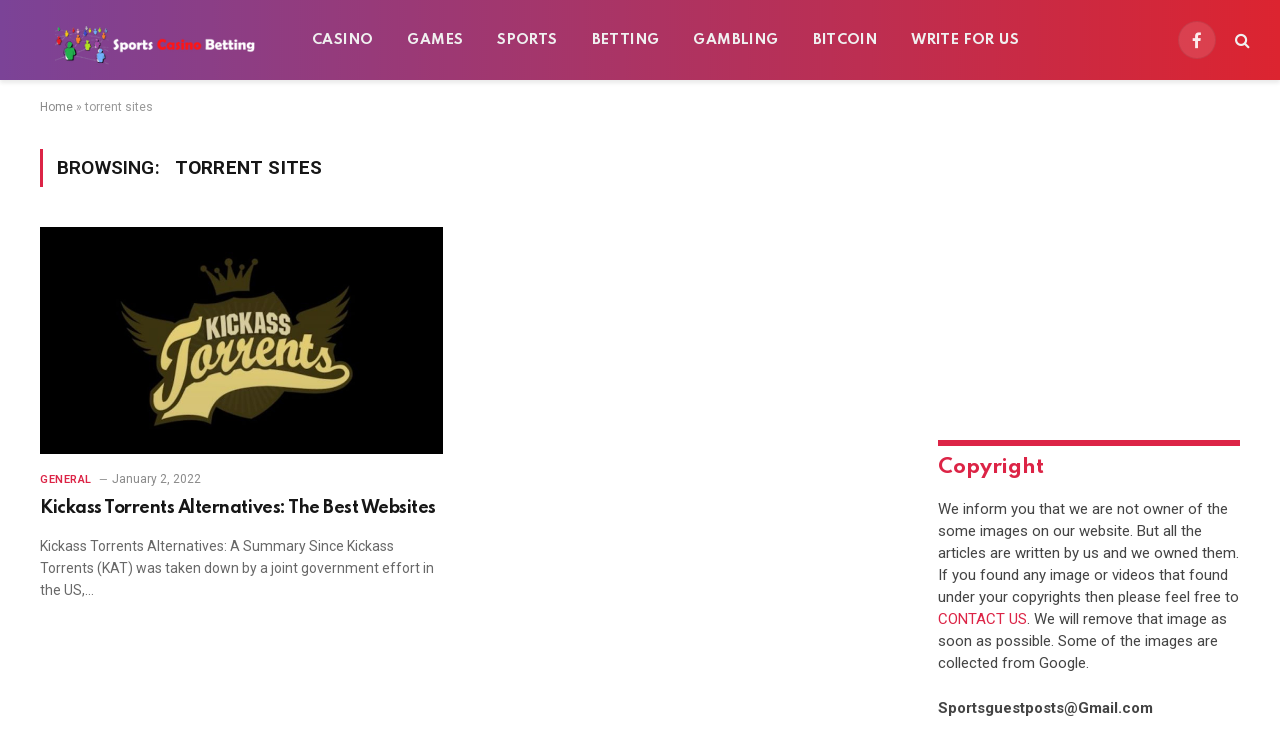

--- FILE ---
content_type: text/html; charset=UTF-8
request_url: https://sportscasinobetting.com/tag/torrent-sites/
body_size: 12029
content:
<!DOCTYPE html>
<html lang="en-US" class="s-light site-s-light">
	
	<!-- Global site tag (gtag.js) - Google Analytics -->
<script async src="https://www.googletagmanager.com/gtag/js?id=UA-144109117-2"></script>
<script>
  window.dataLayer = window.dataLayer || [];
  function gtag(){dataLayer.push(arguments);}
  gtag('js', new Date());

  gtag('config', 'UA-144109117-2');
</script>


<head>

	<meta charset="UTF-8" />
	<meta name="viewport" content="width=device-width, initial-scale=1" />
	<meta name='robots' content='index, follow, max-image-preview:large, max-snippet:-1, max-video-preview:-1' />

	<!-- This site is optimized with the Yoast SEO plugin v26.8 - https://yoast.com/product/yoast-seo-wordpress/ -->
	<title>torrent sites Archives - sportscasinobetting</title><link rel="preload" as="font" href="https://sportscasinobetting.com/wp-content/themes/smart-mag/css/icons/fonts/ts-icons.woff2?v2.2" type="font/woff2" crossorigin="anonymous" />
	<link rel="canonical" href="https://sportscasinobetting.com/tag/torrent-sites/" />
	<meta property="og:locale" content="en_US" />
	<meta property="og:type" content="article" />
	<meta property="og:title" content="torrent sites Archives - sportscasinobetting" />
	<meta property="og:url" content="https://sportscasinobetting.com/tag/torrent-sites/" />
	<meta property="og:site_name" content="sportscasinobetting" />
	<meta name="twitter:card" content="summary_large_image" />
	<script type="application/ld+json" class="yoast-schema-graph">{"@context":"https://schema.org","@graph":[{"@type":"CollectionPage","@id":"https://sportscasinobetting.com/tag/torrent-sites/","url":"https://sportscasinobetting.com/tag/torrent-sites/","name":"torrent sites Archives - sportscasinobetting","isPartOf":{"@id":"https://sportscasinobetting.com/#website"},"primaryImageOfPage":{"@id":"https://sportscasinobetting.com/tag/torrent-sites/#primaryimage"},"image":{"@id":"https://sportscasinobetting.com/tag/torrent-sites/#primaryimage"},"thumbnailUrl":"https://sportscasinobetting.com/wp-content/uploads/2022/02/Kickass-Torrents.jpg","breadcrumb":{"@id":"https://sportscasinobetting.com/tag/torrent-sites/#breadcrumb"},"inLanguage":"en-US"},{"@type":"ImageObject","inLanguage":"en-US","@id":"https://sportscasinobetting.com/tag/torrent-sites/#primaryimage","url":"https://sportscasinobetting.com/wp-content/uploads/2022/02/Kickass-Torrents.jpg","contentUrl":"https://sportscasinobetting.com/wp-content/uploads/2022/02/Kickass-Torrents.jpg","width":1024,"height":576,"caption":"Kickass Torrents"},{"@type":"BreadcrumbList","@id":"https://sportscasinobetting.com/tag/torrent-sites/#breadcrumb","itemListElement":[{"@type":"ListItem","position":1,"name":"Home","item":"https://sportscasinobetting.com/"},{"@type":"ListItem","position":2,"name":"torrent sites"}]},{"@type":"WebSite","@id":"https://sportscasinobetting.com/#website","url":"https://sportscasinobetting.com/","name":"sportscasinobetting","description":"","potentialAction":[{"@type":"SearchAction","target":{"@type":"EntryPoint","urlTemplate":"https://sportscasinobetting.com/?s={search_term_string}"},"query-input":{"@type":"PropertyValueSpecification","valueRequired":true,"valueName":"search_term_string"}}],"inLanguage":"en-US"}]}</script>
	<!-- / Yoast SEO plugin. -->


<link rel='dns-prefetch' href='//fonts.googleapis.com' />
<link rel="alternate" type="application/rss+xml" title="sportscasinobetting &raquo; Feed" href="https://sportscasinobetting.com/feed/" />
<link rel="alternate" type="application/rss+xml" title="sportscasinobetting &raquo; Comments Feed" href="https://sportscasinobetting.com/comments/feed/" />
<link rel="alternate" type="application/rss+xml" title="sportscasinobetting &raquo; torrent sites Tag Feed" href="https://sportscasinobetting.com/tag/torrent-sites/feed/" />
<style id='wp-img-auto-sizes-contain-inline-css' type='text/css'>
img:is([sizes=auto i],[sizes^="auto," i]){contain-intrinsic-size:3000px 1500px}
/*# sourceURL=wp-img-auto-sizes-contain-inline-css */
</style>

<style id='wp-emoji-styles-inline-css' type='text/css'>

	img.wp-smiley, img.emoji {
		display: inline !important;
		border: none !important;
		box-shadow: none !important;
		height: 1em !important;
		width: 1em !important;
		margin: 0 0.07em !important;
		vertical-align: -0.1em !important;
		background: none !important;
		padding: 0 !important;
	}
/*# sourceURL=wp-emoji-styles-inline-css */
</style>
<link rel='stylesheet' id='wp-block-library-css' href='https://sportscasinobetting.com/wp-includes/css/dist/block-library/style.min.css?ver=6.9' type='text/css' media='all' />
<style id='classic-theme-styles-inline-css' type='text/css'>
/*! This file is auto-generated */
.wp-block-button__link{color:#fff;background-color:#32373c;border-radius:9999px;box-shadow:none;text-decoration:none;padding:calc(.667em + 2px) calc(1.333em + 2px);font-size:1.125em}.wp-block-file__button{background:#32373c;color:#fff;text-decoration:none}
/*# sourceURL=/wp-includes/css/classic-themes.min.css */
</style>
<style id='global-styles-inline-css' type='text/css'>
:root{--wp--preset--aspect-ratio--square: 1;--wp--preset--aspect-ratio--4-3: 4/3;--wp--preset--aspect-ratio--3-4: 3/4;--wp--preset--aspect-ratio--3-2: 3/2;--wp--preset--aspect-ratio--2-3: 2/3;--wp--preset--aspect-ratio--16-9: 16/9;--wp--preset--aspect-ratio--9-16: 9/16;--wp--preset--color--black: #000000;--wp--preset--color--cyan-bluish-gray: #abb8c3;--wp--preset--color--white: #ffffff;--wp--preset--color--pale-pink: #f78da7;--wp--preset--color--vivid-red: #cf2e2e;--wp--preset--color--luminous-vivid-orange: #ff6900;--wp--preset--color--luminous-vivid-amber: #fcb900;--wp--preset--color--light-green-cyan: #7bdcb5;--wp--preset--color--vivid-green-cyan: #00d084;--wp--preset--color--pale-cyan-blue: #8ed1fc;--wp--preset--color--vivid-cyan-blue: #0693e3;--wp--preset--color--vivid-purple: #9b51e0;--wp--preset--gradient--vivid-cyan-blue-to-vivid-purple: linear-gradient(135deg,rgb(6,147,227) 0%,rgb(155,81,224) 100%);--wp--preset--gradient--light-green-cyan-to-vivid-green-cyan: linear-gradient(135deg,rgb(122,220,180) 0%,rgb(0,208,130) 100%);--wp--preset--gradient--luminous-vivid-amber-to-luminous-vivid-orange: linear-gradient(135deg,rgb(252,185,0) 0%,rgb(255,105,0) 100%);--wp--preset--gradient--luminous-vivid-orange-to-vivid-red: linear-gradient(135deg,rgb(255,105,0) 0%,rgb(207,46,46) 100%);--wp--preset--gradient--very-light-gray-to-cyan-bluish-gray: linear-gradient(135deg,rgb(238,238,238) 0%,rgb(169,184,195) 100%);--wp--preset--gradient--cool-to-warm-spectrum: linear-gradient(135deg,rgb(74,234,220) 0%,rgb(151,120,209) 20%,rgb(207,42,186) 40%,rgb(238,44,130) 60%,rgb(251,105,98) 80%,rgb(254,248,76) 100%);--wp--preset--gradient--blush-light-purple: linear-gradient(135deg,rgb(255,206,236) 0%,rgb(152,150,240) 100%);--wp--preset--gradient--blush-bordeaux: linear-gradient(135deg,rgb(254,205,165) 0%,rgb(254,45,45) 50%,rgb(107,0,62) 100%);--wp--preset--gradient--luminous-dusk: linear-gradient(135deg,rgb(255,203,112) 0%,rgb(199,81,192) 50%,rgb(65,88,208) 100%);--wp--preset--gradient--pale-ocean: linear-gradient(135deg,rgb(255,245,203) 0%,rgb(182,227,212) 50%,rgb(51,167,181) 100%);--wp--preset--gradient--electric-grass: linear-gradient(135deg,rgb(202,248,128) 0%,rgb(113,206,126) 100%);--wp--preset--gradient--midnight: linear-gradient(135deg,rgb(2,3,129) 0%,rgb(40,116,252) 100%);--wp--preset--font-size--small: 13px;--wp--preset--font-size--medium: 20px;--wp--preset--font-size--large: 36px;--wp--preset--font-size--x-large: 42px;--wp--preset--spacing--20: 0.44rem;--wp--preset--spacing--30: 0.67rem;--wp--preset--spacing--40: 1rem;--wp--preset--spacing--50: 1.5rem;--wp--preset--spacing--60: 2.25rem;--wp--preset--spacing--70: 3.38rem;--wp--preset--spacing--80: 5.06rem;--wp--preset--shadow--natural: 6px 6px 9px rgba(0, 0, 0, 0.2);--wp--preset--shadow--deep: 12px 12px 50px rgba(0, 0, 0, 0.4);--wp--preset--shadow--sharp: 6px 6px 0px rgba(0, 0, 0, 0.2);--wp--preset--shadow--outlined: 6px 6px 0px -3px rgb(255, 255, 255), 6px 6px rgb(0, 0, 0);--wp--preset--shadow--crisp: 6px 6px 0px rgb(0, 0, 0);}:where(.is-layout-flex){gap: 0.5em;}:where(.is-layout-grid){gap: 0.5em;}body .is-layout-flex{display: flex;}.is-layout-flex{flex-wrap: wrap;align-items: center;}.is-layout-flex > :is(*, div){margin: 0;}body .is-layout-grid{display: grid;}.is-layout-grid > :is(*, div){margin: 0;}:where(.wp-block-columns.is-layout-flex){gap: 2em;}:where(.wp-block-columns.is-layout-grid){gap: 2em;}:where(.wp-block-post-template.is-layout-flex){gap: 1.25em;}:where(.wp-block-post-template.is-layout-grid){gap: 1.25em;}.has-black-color{color: var(--wp--preset--color--black) !important;}.has-cyan-bluish-gray-color{color: var(--wp--preset--color--cyan-bluish-gray) !important;}.has-white-color{color: var(--wp--preset--color--white) !important;}.has-pale-pink-color{color: var(--wp--preset--color--pale-pink) !important;}.has-vivid-red-color{color: var(--wp--preset--color--vivid-red) !important;}.has-luminous-vivid-orange-color{color: var(--wp--preset--color--luminous-vivid-orange) !important;}.has-luminous-vivid-amber-color{color: var(--wp--preset--color--luminous-vivid-amber) !important;}.has-light-green-cyan-color{color: var(--wp--preset--color--light-green-cyan) !important;}.has-vivid-green-cyan-color{color: var(--wp--preset--color--vivid-green-cyan) !important;}.has-pale-cyan-blue-color{color: var(--wp--preset--color--pale-cyan-blue) !important;}.has-vivid-cyan-blue-color{color: var(--wp--preset--color--vivid-cyan-blue) !important;}.has-vivid-purple-color{color: var(--wp--preset--color--vivid-purple) !important;}.has-black-background-color{background-color: var(--wp--preset--color--black) !important;}.has-cyan-bluish-gray-background-color{background-color: var(--wp--preset--color--cyan-bluish-gray) !important;}.has-white-background-color{background-color: var(--wp--preset--color--white) !important;}.has-pale-pink-background-color{background-color: var(--wp--preset--color--pale-pink) !important;}.has-vivid-red-background-color{background-color: var(--wp--preset--color--vivid-red) !important;}.has-luminous-vivid-orange-background-color{background-color: var(--wp--preset--color--luminous-vivid-orange) !important;}.has-luminous-vivid-amber-background-color{background-color: var(--wp--preset--color--luminous-vivid-amber) !important;}.has-light-green-cyan-background-color{background-color: var(--wp--preset--color--light-green-cyan) !important;}.has-vivid-green-cyan-background-color{background-color: var(--wp--preset--color--vivid-green-cyan) !important;}.has-pale-cyan-blue-background-color{background-color: var(--wp--preset--color--pale-cyan-blue) !important;}.has-vivid-cyan-blue-background-color{background-color: var(--wp--preset--color--vivid-cyan-blue) !important;}.has-vivid-purple-background-color{background-color: var(--wp--preset--color--vivid-purple) !important;}.has-black-border-color{border-color: var(--wp--preset--color--black) !important;}.has-cyan-bluish-gray-border-color{border-color: var(--wp--preset--color--cyan-bluish-gray) !important;}.has-white-border-color{border-color: var(--wp--preset--color--white) !important;}.has-pale-pink-border-color{border-color: var(--wp--preset--color--pale-pink) !important;}.has-vivid-red-border-color{border-color: var(--wp--preset--color--vivid-red) !important;}.has-luminous-vivid-orange-border-color{border-color: var(--wp--preset--color--luminous-vivid-orange) !important;}.has-luminous-vivid-amber-border-color{border-color: var(--wp--preset--color--luminous-vivid-amber) !important;}.has-light-green-cyan-border-color{border-color: var(--wp--preset--color--light-green-cyan) !important;}.has-vivid-green-cyan-border-color{border-color: var(--wp--preset--color--vivid-green-cyan) !important;}.has-pale-cyan-blue-border-color{border-color: var(--wp--preset--color--pale-cyan-blue) !important;}.has-vivid-cyan-blue-border-color{border-color: var(--wp--preset--color--vivid-cyan-blue) !important;}.has-vivid-purple-border-color{border-color: var(--wp--preset--color--vivid-purple) !important;}.has-vivid-cyan-blue-to-vivid-purple-gradient-background{background: var(--wp--preset--gradient--vivid-cyan-blue-to-vivid-purple) !important;}.has-light-green-cyan-to-vivid-green-cyan-gradient-background{background: var(--wp--preset--gradient--light-green-cyan-to-vivid-green-cyan) !important;}.has-luminous-vivid-amber-to-luminous-vivid-orange-gradient-background{background: var(--wp--preset--gradient--luminous-vivid-amber-to-luminous-vivid-orange) !important;}.has-luminous-vivid-orange-to-vivid-red-gradient-background{background: var(--wp--preset--gradient--luminous-vivid-orange-to-vivid-red) !important;}.has-very-light-gray-to-cyan-bluish-gray-gradient-background{background: var(--wp--preset--gradient--very-light-gray-to-cyan-bluish-gray) !important;}.has-cool-to-warm-spectrum-gradient-background{background: var(--wp--preset--gradient--cool-to-warm-spectrum) !important;}.has-blush-light-purple-gradient-background{background: var(--wp--preset--gradient--blush-light-purple) !important;}.has-blush-bordeaux-gradient-background{background: var(--wp--preset--gradient--blush-bordeaux) !important;}.has-luminous-dusk-gradient-background{background: var(--wp--preset--gradient--luminous-dusk) !important;}.has-pale-ocean-gradient-background{background: var(--wp--preset--gradient--pale-ocean) !important;}.has-electric-grass-gradient-background{background: var(--wp--preset--gradient--electric-grass) !important;}.has-midnight-gradient-background{background: var(--wp--preset--gradient--midnight) !important;}.has-small-font-size{font-size: var(--wp--preset--font-size--small) !important;}.has-medium-font-size{font-size: var(--wp--preset--font-size--medium) !important;}.has-large-font-size{font-size: var(--wp--preset--font-size--large) !important;}.has-x-large-font-size{font-size: var(--wp--preset--font-size--x-large) !important;}
:where(.wp-block-post-template.is-layout-flex){gap: 1.25em;}:where(.wp-block-post-template.is-layout-grid){gap: 1.25em;}
:where(.wp-block-term-template.is-layout-flex){gap: 1.25em;}:where(.wp-block-term-template.is-layout-grid){gap: 1.25em;}
:where(.wp-block-columns.is-layout-flex){gap: 2em;}:where(.wp-block-columns.is-layout-grid){gap: 2em;}
:root :where(.wp-block-pullquote){font-size: 1.5em;line-height: 1.6;}
/*# sourceURL=global-styles-inline-css */
</style>
<link rel='stylesheet' id='smartmag-core-css' href='https://sportscasinobetting.com/wp-content/themes/smart-mag/style.css?ver=7.1.1' type='text/css' media='all' />
<style id='smartmag-core-inline-css' type='text/css'>
:root { --c-main: #dc2446;
--c-main-rgb: 220,36,70;
--text-font: "Roboto", system-ui, -apple-system, "Segoe UI", Arial, sans-serif;
--body-font: "Roboto", system-ui, -apple-system, "Segoe UI", Arial, sans-serif;
--title-font: "Spartan", system-ui, -apple-system, "Segoe UI", Arial, sans-serif;
--h-font: "Spartan", system-ui, -apple-system, "Segoe UI", Arial, sans-serif;
--sidebar-width: 29%;
--c-excerpts: #686868;
--excerpt-size: 14px; }
.smart-head-main { --c-shadow: #eaeaea; }
.smart-head-main .smart-head-mid { --head-h: 80px; background: linear-gradient(90deg, #7b4397 0%, #dc2430 100%); }
.navigation-main .menu > li > a { font-family: "Spartan", system-ui, -apple-system, "Segoe UI", Arial, sans-serif; font-size: 13px; font-weight: bold; text-transform: uppercase; letter-spacing: 0.03em; }
.mega-menu .post-title a:hover { color: var(--c-nav-drop-hov); }
.s-dark .navigation-main { --c-nav-hov: #ff9191; }
.s-dark .navigation { --c-nav-drop-bg: #982f5b; }
.smart-head-mobile .smart-head-mid { background: linear-gradient(90deg, #794c93 0%, #dd2c35 100%); }
.s-dark .off-canvas, .off-canvas.s-dark { background-color: #140010; }
.s-dark .smart-head-main .spc-social,
.smart-head-main .s-dark .spc-social { --c-spc-social: rgba(255,255,255,0.9); --c-spc-social-hov: #ffffff; }
.smart-head-main .spc-social { --spc-social-fs: 17px; }
.s-dark .smart-head-main .search-icon:hover,
.smart-head-main .s-dark .search-icon:hover { color: #ffffff; }
.s-dark .upper-footer { background-color: #140010; }
.s-dark .lower-footer { background-color: #140010; }
.post-meta .text-in, .post-meta .post-cat > a { font-size: 11px; }
.post-meta .post-cat > a { font-weight: 600; }
.block-head-f { --space-below: 7px; --line-weight: 6px; --c-line: var(--c-main); --c-border: #ffffff; }
.block-head-f .heading { color: var(--c-main); }
.load-button { padding-top: 14px; padding-bottom: 14px; padding-left: 14px; padding-right: 14px; width: 300px; min-width: 0; border-radius: 50px; }
.loop-grid-base .post-title { font-size: 16px; font-weight: bold; line-height: 1.4; letter-spacing: -0.03em; }
.loop-list .post-title { font-size: 20px; font-weight: bold; line-height: 1.5; letter-spacing: -0.03em; }
.loop-small .post-title { font-size: 14px; font-weight: 600; letter-spacing: -0.03em; }
@media (min-width: 940px) and (max-width: 1200px) { .navigation-main .menu > li > a { font-size: calc(10px + (13px - 10px) * .7); } }


/*# sourceURL=smartmag-core-inline-css */
</style>
<link rel='stylesheet' id='magnific-popup-css' href='https://sportscasinobetting.com/wp-content/themes/smart-mag/css/lightbox.css?ver=7.1.1' type='text/css' media='all' />
<link rel='stylesheet' id='smartmag-icons-css' href='https://sportscasinobetting.com/wp-content/themes/smart-mag/css/icons/icons.css?ver=7.1.1' type='text/css' media='all' />
<link crossorigin="anonymous" rel='stylesheet' id='smartmag-gfonts-custom-css' href='https://fonts.googleapis.com/css?family=Roboto%3A400%2C500%2C600%2C700%7CSpartan%3A400%2C500%2C600%2C700%2Cbold&#038;display=swap' type='text/css' media='all' />
<script type="text/javascript" src="https://sportscasinobetting.com/wp-includes/js/jquery/jquery.min.js?ver=3.7.1" id="jquery-core-js"></script>
<script type="text/javascript" src="https://sportscasinobetting.com/wp-includes/js/jquery/jquery-migrate.min.js?ver=3.4.1" id="jquery-migrate-js"></script>
<link rel="https://api.w.org/" href="https://sportscasinobetting.com/wp-json/" /><link rel="alternate" title="JSON" type="application/json" href="https://sportscasinobetting.com/wp-json/wp/v2/tags/316" /><link rel="EditURI" type="application/rsd+xml" title="RSD" href="https://sportscasinobetting.com/xmlrpc.php?rsd" />
<meta name="generator" content="WordPress 6.9" />

		<script>
		var BunyadSchemeKey = 'bunyad-scheme';
		(() => {
			const d = document.documentElement;
			const c = d.classList;
			const scheme = localStorage.getItem(BunyadSchemeKey);
			if (scheme) {
				d.dataset.origClass = c;
				scheme === 'dark' ? c.remove('s-light', 'site-s-light') : c.remove('s-dark', 'site-s-dark');
				c.add('site-s-' + scheme, 's-' + scheme);
			}
		})();
		</script>
		<meta name="generator" content="Elementor 3.34.2; features: additional_custom_breakpoints; settings: css_print_method-external, google_font-enabled, font_display-auto">
			<style>
				.e-con.e-parent:nth-of-type(n+4):not(.e-lazyloaded):not(.e-no-lazyload),
				.e-con.e-parent:nth-of-type(n+4):not(.e-lazyloaded):not(.e-no-lazyload) * {
					background-image: none !important;
				}
				@media screen and (max-height: 1024px) {
					.e-con.e-parent:nth-of-type(n+3):not(.e-lazyloaded):not(.e-no-lazyload),
					.e-con.e-parent:nth-of-type(n+3):not(.e-lazyloaded):not(.e-no-lazyload) * {
						background-image: none !important;
					}
				}
				@media screen and (max-height: 640px) {
					.e-con.e-parent:nth-of-type(n+2):not(.e-lazyloaded):not(.e-no-lazyload),
					.e-con.e-parent:nth-of-type(n+2):not(.e-lazyloaded):not(.e-no-lazyload) * {
						background-image: none !important;
					}
				}
			</style>
			<!-- There is no amphtml version available for this URL. --><!-- Google tag (gtag.js) -->
<script async src="https://www.googletagmanager.com/gtag/js?id=G-YNLRD586Y7"></script>
<script>
  window.dataLayer = window.dataLayer || [];
  function gtag(){dataLayer.push(arguments);}
  gtag('js', new Date());

  gtag('config', 'G-YNLRD586Y7');
</script>

</head>

<body class="archive tag tag-torrent-sites tag-316 wp-theme-smart-mag right-sidebar has-lb has-lb-sm layout-normal elementor-default elementor-kit-189">




<div class="main-wrap">

	
<div class="off-canvas-backdrop"></div>
<div class="mobile-menu-container off-canvas s-dark hide-menu-lg" id="off-canvas">

	<div class="off-canvas-head">
		<a href="#" class="close"><i class="tsi tsi-times"></i></a>

		<div class="ts-logo">
					</div>
	</div>

	<div class="off-canvas-content">

					<ul class="mobile-menu"></ul>
		
					<div class="off-canvas-widgets">
				
		<div id="smartmag-block-posts-small-2" class="widget ts-block-widget smartmag-widget-posts-small">		
		<div class="block">
					<section class="block-wrap block-posts-small block-sc mb-none" data-id="1">

			<div class="widget-title block-head block-head-ac block-head-b"><h5 class="heading">What's Hot</h5></div>	
			<div class="block-content">
				
	<div class="loop loop-small loop-small-a loop-sep loop-small-sep grid grid-1 md:grid-1 sm:grid-1 xs:grid-1">

					
<article class="l-post  small-a-post m-pos-left small-post">

	
			<div class="media">

		
			<a href="https://sportscasinobetting.com/nice1010-fun/" class="image-link media-ratio ar-bunyad-thumb" title="nice1010 fun – Everything You Need to Know"><span data-bgsrc="https://sportscasinobetting.com/wp-content/uploads/2025/08/nice1010-fun-–-Everything-You-Need-to-Know-300x169.png" class="img bg-cover wp-post-image attachment-medium size-medium lazyload" data-bgset="https://sportscasinobetting.com/wp-content/uploads/2025/08/nice1010-fun-–-Everything-You-Need-to-Know-300x169.png 300w, https://sportscasinobetting.com/wp-content/uploads/2025/08/nice1010-fun-–-Everything-You-Need-to-Know-1024x576.png 1024w, https://sportscasinobetting.com/wp-content/uploads/2025/08/nice1010-fun-–-Everything-You-Need-to-Know-768x432.png 768w, https://sportscasinobetting.com/wp-content/uploads/2025/08/nice1010-fun-–-Everything-You-Need-to-Know-150x84.png 150w, https://sportscasinobetting.com/wp-content/uploads/2025/08/nice1010-fun-–-Everything-You-Need-to-Know-450x253.png 450w, https://sportscasinobetting.com/wp-content/uploads/2025/08/nice1010-fun-–-Everything-You-Need-to-Know-1200x675.png 1200w, https://sportscasinobetting.com/wp-content/uploads/2025/08/nice1010-fun-–-Everything-You-Need-to-Know.png 1280w" data-sizes="(max-width: 110px) 100vw, 110px" role="img" aria-label="nice1010 fun website review and features"></span></a>			
			
			
			
		
		</div>
	

	
		<div class="content">

			<div class="post-meta post-meta-a post-meta-left has-below"><h4 class="is-title post-title"><a href="https://sportscasinobetting.com/nice1010-fun/">nice1010 fun – Everything You Need to Know</a></h4><div class="post-meta-items meta-below"><span class="meta-item date"><span class="date-link"><time class="post-date" datetime="2025-08-25T15:26:27+00:00">August 25, 2025</time></span></span></div></div>			
			
			
		</div>

	
</article>	
					
<article class="l-post  small-a-post m-pos-left small-post">

	
			<div class="media">

		
			<a href="https://sportscasinobetting.com/slot777/" class="image-link media-ratio ar-bunyad-thumb" title="Slot777: The Ultimate Guide to Playing and Winning Big in 2025"><span data-bgsrc="https://sportscasinobetting.com/wp-content/uploads/2025/08/Slot777-–-Play-Win-Real-Money-Online-Slots-300x169.png" class="img bg-cover wp-post-image attachment-medium size-medium lazyload" data-bgset="https://sportscasinobetting.com/wp-content/uploads/2025/08/Slot777-–-Play-Win-Real-Money-Online-Slots-300x169.png 300w, https://sportscasinobetting.com/wp-content/uploads/2025/08/Slot777-–-Play-Win-Real-Money-Online-Slots-1024x576.png 1024w, https://sportscasinobetting.com/wp-content/uploads/2025/08/Slot777-–-Play-Win-Real-Money-Online-Slots-768x432.png 768w, https://sportscasinobetting.com/wp-content/uploads/2025/08/Slot777-–-Play-Win-Real-Money-Online-Slots-150x84.png 150w, https://sportscasinobetting.com/wp-content/uploads/2025/08/Slot777-–-Play-Win-Real-Money-Online-Slots-450x253.png 450w, https://sportscasinobetting.com/wp-content/uploads/2025/08/Slot777-–-Play-Win-Real-Money-Online-Slots-1200x675.png 1200w, https://sportscasinobetting.com/wp-content/uploads/2025/08/Slot777-–-Play-Win-Real-Money-Online-Slots.png 1280w" data-sizes="(max-width: 110px) 100vw, 110px" role="img" aria-label="Slot777 game interface with reels, coins, and jackpot flashing lights"></span></a>			
			
			
			
		
		</div>
	

	
		<div class="content">

			<div class="post-meta post-meta-a post-meta-left has-below"><h4 class="is-title post-title"><a href="https://sportscasinobetting.com/slot777/">Slot777: The Ultimate Guide to Playing and Winning Big in 2025</a></h4><div class="post-meta-items meta-below"><span class="meta-item date"><span class="date-link"><time class="post-date" datetime="2025-08-07T11:52:23+00:00">August 7, 2025</time></span></span></div></div>			
			
			
		</div>

	
</article>	
					
<article class="l-post  small-a-post m-pos-left small-post">

	
			<div class="media">

		
			<a href="https://sportscasinobetting.com/jalwa-game-login-guide/" class="image-link media-ratio ar-bunyad-thumb" title="Jalwa Game Login Guide: Download, Register, Bonus, and More!"><span data-bgsrc="https://sportscasinobetting.com/wp-content/uploads/2025/07/Jalwa-Game-Login-Guide-–-Register-APK-Download-Gift-Codes-300x169.png" class="img bg-cover wp-post-image attachment-medium size-medium lazyload" data-bgset="https://sportscasinobetting.com/wp-content/uploads/2025/07/Jalwa-Game-Login-Guide-–-Register-APK-Download-Gift-Codes-300x169.png 300w, https://sportscasinobetting.com/wp-content/uploads/2025/07/Jalwa-Game-Login-Guide-–-Register-APK-Download-Gift-Codes-1024x576.png 1024w, https://sportscasinobetting.com/wp-content/uploads/2025/07/Jalwa-Game-Login-Guide-–-Register-APK-Download-Gift-Codes-768x432.png 768w, https://sportscasinobetting.com/wp-content/uploads/2025/07/Jalwa-Game-Login-Guide-–-Register-APK-Download-Gift-Codes-150x84.png 150w, https://sportscasinobetting.com/wp-content/uploads/2025/07/Jalwa-Game-Login-Guide-–-Register-APK-Download-Gift-Codes-450x253.png 450w, https://sportscasinobetting.com/wp-content/uploads/2025/07/Jalwa-Game-Login-Guide-–-Register-APK-Download-Gift-Codes-1200x675.png 1200w, https://sportscasinobetting.com/wp-content/uploads/2025/07/Jalwa-Game-Login-Guide-–-Register-APK-Download-Gift-Codes.png 1280w" data-sizes="(max-width: 110px) 100vw, 110px" role="img" aria-label="Jalwa Game Login screen showing register and bonus features"></span></a>			
			
			
			
		
		</div>
	

	
		<div class="content">

			<div class="post-meta post-meta-a post-meta-left has-below"><h4 class="is-title post-title"><a href="https://sportscasinobetting.com/jalwa-game-login-guide/">Jalwa Game Login Guide: Download, Register, Bonus, and More!</a></h4><div class="post-meta-items meta-below"><span class="meta-item date"><span class="date-link"><time class="post-date" datetime="2025-07-18T13:54:02+00:00">July 18, 2025</time></span></span></div></div>			
			
			
		</div>

	
</article>	
		
	</div>

					</div>

		</section>
				</div>

		</div>			</div>
		
		
		<div class="spc-social spc-social-b smart-head-social">
		
			
				<a href="https://www.facebook.com/mamacasinos" class="link s-facebook" target="_blank" rel="noopener">
					<i class="icon tsi tsi-facebook"></i>
					<span class="visuallyhidden">Facebook</span>
				</a>
									
			
				<a href="#" class="link s-twitter" target="_blank" rel="noopener">
					<i class="icon tsi tsi-twitter"></i>
					<span class="visuallyhidden">Twitter</span>
				</a>
									
			
				<a href="#" class="link s-instagram" target="_blank" rel="noopener">
					<i class="icon tsi tsi-instagram"></i>
					<span class="visuallyhidden">Instagram</span>
				</a>
									
			
		</div>

		
	</div>

</div>
<div class="smart-head smart-head-a smart-head-main" id="smart-head" data-sticky="auto" data-sticky-type="smart">
	
	<div class="smart-head-row smart-head-mid smart-head-row-3 s-dark has-center-nav smart-head-row-full">

		<div class="inner full">

							
				<div class="items items-left ">
					<a href="https://sportscasinobetting.com/" title="sportscasinobetting" rel="home" class="logo-link ts-logo logo-is-image">
		<span>
			
				
					<img src="https://sportscasinobetting.com/wp-content/uploads/2022/07/sports-casino-betting-logo.png" class="logo-image logo-image-dark" alt="sportscasinobetting" width="250" height="75"/><img src="https://sportscasinobetting.com/wp-content/uploads/2022/07/sports-casino-betting-logo.png" class="logo-image" alt="sportscasinobetting" width="250" height="75"/>
									 
					</span>
	</a>				</div>

							
				<div class="items items-center ">
					<div class="nav-wrap">
		<nav class="navigation navigation-main nav-hov-a">
			<ul id="menu-main-menu" class="menu"><li id="menu-item-4109" class="menu-item menu-item-type-taxonomy menu-item-object-category menu-cat-12 menu-item-4109"><a href="https://sportscasinobetting.com/category/casino/">Casino</a></li>
<li id="menu-item-4110" class="menu-item menu-item-type-taxonomy menu-item-object-category menu-cat-14 menu-item-4110"><a href="https://sportscasinobetting.com/category/games/">Games</a></li>
<li id="menu-item-4111" class="menu-item menu-item-type-taxonomy menu-item-object-category menu-cat-9 menu-item-4111"><a href="https://sportscasinobetting.com/category/sports/">Sports</a></li>
<li id="menu-item-4112" class="menu-item menu-item-type-taxonomy menu-item-object-category menu-cat-18 menu-item-4112"><a href="https://sportscasinobetting.com/category/betting/">Betting</a></li>
<li id="menu-item-4113" class="menu-item menu-item-type-taxonomy menu-item-object-category menu-cat-23 menu-item-4113"><a href="https://sportscasinobetting.com/category/gambling/">Gambling</a></li>
<li id="menu-item-4114" class="menu-item menu-item-type-taxonomy menu-item-object-category menu-cat-7 menu-item-4114"><a href="https://sportscasinobetting.com/category/bitcoin/">BitCoin</a></li>
<li id="menu-item-4127" class="menu-item menu-item-type-post_type menu-item-object-page menu-item-4127"><a href="https://sportscasinobetting.com/write-for-us/">Write For Us</a></li>
</ul>		</nav>
	</div>
				</div>

							
				<div class="items items-right ">
				
		<div class="spc-social spc-social-b smart-head-social">
		
			
				<a href="https://www.facebook.com/mamacasinos" class="link s-facebook" target="_blank" rel="noopener">
					<i class="icon tsi tsi-facebook"></i>
					<span class="visuallyhidden">Facebook</span>
				</a>
									
			
		</div>

		

	<a href="#" class="search-icon has-icon-only is-icon" title="Search">
		<i class="tsi tsi-search"></i>
	</a>

				</div>

						
		</div>
	</div>

	</div>
<div class="smart-head smart-head-a smart-head-mobile" id="smart-head-mobile" data-sticky="mid" data-sticky-type>
	
	<div class="smart-head-row smart-head-mid smart-head-row-3 s-dark smart-head-row-full">

		<div class="inner wrap">

							
				<div class="items items-left ">
				
<button class="offcanvas-toggle has-icon" type="button" aria-label="Menu">
	<span class="hamburger-icon hamburger-icon-a">
		<span class="inner"></span>
	</span>
</button>				</div>

							
				<div class="items items-center ">
					<a href="https://sportscasinobetting.com/" title="sportscasinobetting" rel="home" class="logo-link ts-logo logo-is-image">
		<span>
			
																		 
					</span>
	</a>				</div>

							
				<div class="items items-right ">
				

	<a href="#" class="search-icon has-icon-only is-icon" title="Search">
		<i class="tsi tsi-search"></i>
	</a>

				</div>

						
		</div>
	</div>

	</div>
<nav class="breadcrumbs is-full-width breadcrumbs-a" id="breadcrumb"><div class="inner ts-contain "><span><span><a href="https://sportscasinobetting.com/">Home</a></span> » <span class="breadcrumb_last" aria-current="page">torrent sites</span></span></div></nav>
<div class="main ts-contain cf right-sidebar">
			<div class="ts-row">
			<div class="col-8 main-content">

							<h1 class="archive-heading">
					Browsing: <span>torrent sites</span>				</h1>
						
					
							
					<section class="block-wrap block-grid mb-none" data-id="2">

				
			<div class="block-content">
					
	<div class="loop loop-grid loop-grid-base grid grid-2 md:grid-2 xs:grid-1">

					
<article class="l-post  grid-base-post grid-post">

	
			<div class="media">

		
			<a href="https://sportscasinobetting.com/kickass-torrents-alternatives/" class="image-link media-ratio ratio-16-9" title="Kickass Torrents Alternatives: The Best Websites"><span data-bgsrc="https://sportscasinobetting.com/wp-content/uploads/2022/02/Kickass-Torrents.jpg" class="img bg-cover wp-post-image attachment-large size-large lazyload" data-bgset="https://sportscasinobetting.com/wp-content/uploads/2022/02/Kickass-Torrents.jpg 1024w, https://sportscasinobetting.com/wp-content/uploads/2022/02/Kickass-Torrents-300x169.jpg 300w, https://sportscasinobetting.com/wp-content/uploads/2022/02/Kickass-Torrents-768x432.jpg 768w" data-sizes="(max-width: 377px) 100vw, 377px" role="img" aria-label="Kickass Torrents"></span></a>			
			
			
			
		
		</div>
	

	
		<div class="content">

			<div class="post-meta post-meta-a"><div class="post-meta-items meta-above"><span class="meta-item post-cat">
						
						<a href="https://sportscasinobetting.com/category/general/" class="category term-color-46" rel="category">General</a>
					</span>
					<span class="meta-item date"><span class="date-link"><time class="post-date" datetime="2022-01-02T07:33:56+00:00">January 2, 2022</time></span></span></div><h2 class="is-title post-title"><a href="https://sportscasinobetting.com/kickass-torrents-alternatives/">Kickass Torrents Alternatives: The Best Websites</a></h2></div>			
						
				<div class="excerpt">
					<p>Kickass Torrents Alternatives: A Summary Since Kickass Torrents (KAT) was taken down by a joint government effort in the US,&hellip;</p>
				</div>
			
			
			
		</div>

	
</article>		
	</div>

	

	<nav class="main-pagination pagination-numbers" data-type="numbers">
			</nav>


	
			</div>

		</section>
		
			</div>
			
					
	
	<aside class="col-4 main-sidebar has-sep" data-sticky="1">
	
			<div class="inner theiaStickySidebar">
		
			<div id="custom_html-2" class="widget_text widget widget_custom_html"><div class="textwidget custom-html-widget"><iframe sandbox="allow-popups allow-scripts allow-modals allow-forms allow-same-origin" style="width:120px;height:240px;" marginwidth="0" marginheight="0" scrolling="no" frameborder="0" src="//ws-in.amazon-adsystem.com/widgets/q?ServiceVersion=20070822&OneJS=1&Operation=GetAdHtml&MarketPlace=IN&source=ss&ref=as_ss_li_til&ad_type=product_link&tracking_id=thallalokes02-21&language=en_IN&marketplace=amazon&region=IN&placement=B0BRCP72X8&asins=B0BRCP72X8&linkId=10e9b69d8c0fbef2ba5a7f297e30bf53&show_border=true&link_opens_in_new_window=true"></iframe></div></div><div id="text-2" class="widget widget_text"><div class="widget-title block-head block-head-ac block-head block-head-ac block-head-f is-left has-style"><h5 class="heading">Copyright</h5></div>			<div class="textwidget"><p>We inform you that we are not owner of the some images on our website. But all the articles are written by us and we owned them. If you found any image or videos that found under your copyrights then please feel free to <a href="https://sportscasinobetting.com/contact/">CONTACT US</a>. We will remove that image as soon as possible. Some of the images are collected from Google.</p>
<p><strong>Sportsguestposts@Gmail.com</strong></p>
</div>
		</div>
		<div id="smartmag-block-highlights-1" class="widget ts-block-widget smartmag-widget-highlights">		
		<div class="block">
					<section class="block-wrap block-highlights block-sc mb-none" data-id="3">

			<div class="widget-title block-head block-head-ac block-head block-head-ac block-head-f is-left has-style"><h5 class="heading">Don't Miss</h5></div>	
			<div class="block-content">
					
	<div>
			
	<div class="loop loop-grid loop-grid-base grid grid-1 md:grid-1 xs:grid-1">

					
<article class="l-post  grid-base-post grid-post">

	
			<div class="media">

		
			<a href="https://sportscasinobetting.com/nice1010-fun/" class="image-link media-ratio ratio-16-9" title="nice1010 fun – Everything You Need to Know"><span data-bgsrc="https://sportscasinobetting.com/wp-content/uploads/2025/08/nice1010-fun-–-Everything-You-Need-to-Know-450x253.png" class="img bg-cover wp-post-image attachment-bunyad-medium size-bunyad-medium lazyload" data-bgset="https://sportscasinobetting.com/wp-content/uploads/2025/08/nice1010-fun-–-Everything-You-Need-to-Know-450x253.png 450w, https://sportscasinobetting.com/wp-content/uploads/2025/08/nice1010-fun-–-Everything-You-Need-to-Know-300x169.png 300w, https://sportscasinobetting.com/wp-content/uploads/2025/08/nice1010-fun-–-Everything-You-Need-to-Know-1024x576.png 1024w, https://sportscasinobetting.com/wp-content/uploads/2025/08/nice1010-fun-–-Everything-You-Need-to-Know-768x432.png 768w, https://sportscasinobetting.com/wp-content/uploads/2025/08/nice1010-fun-–-Everything-You-Need-to-Know-150x84.png 150w, https://sportscasinobetting.com/wp-content/uploads/2025/08/nice1010-fun-–-Everything-You-Need-to-Know-1200x675.png 1200w, https://sportscasinobetting.com/wp-content/uploads/2025/08/nice1010-fun-–-Everything-You-Need-to-Know.png 1280w" data-sizes="(max-width: 377px) 100vw, 377px" role="img" aria-label="nice1010 fun website review and features"></span></a>			
			
			
			
		
		</div>
	

	
		<div class="content">

			<div class="post-meta post-meta-a"><div class="post-meta-items meta-above"><span class="meta-item post-cat">
						
						<a href="https://sportscasinobetting.com/category/games/" class="category term-color-14" rel="category">Games</a>
					</span>
					<span class="meta-item date"><span class="date-link"><time class="post-date" datetime="2025-08-25T15:26:27+00:00">August 25, 2025</time></span></span></div><h2 class="is-title post-title limit-lines l-lines-2"><a href="https://sportscasinobetting.com/nice1010-fun/">nice1010 fun – Everything You Need to Know</a></h2></div>			
						
				<div class="excerpt">
					<p>Introduction to nice1010 fun In today’s fast-moving digital landscape, platforms like nice1010 fun are really&hellip;</p>
				</div>
			
			
			
		</div>

	
</article>		
	</div>

		

	<div class="loop loop-small loop-small-a grid grid-1 md:grid-1 sm:grid-1 xs:grid-1">

					
<article class="l-post  small-a-post m-pos-left small-post">

	
			<div class="media">

		
			<a href="https://sportscasinobetting.com/slot777/" class="image-link media-ratio ar-bunyad-thumb" title="Slot777: The Ultimate Guide to Playing and Winning Big in 2025"><span data-bgsrc="https://sportscasinobetting.com/wp-content/uploads/2025/08/Slot777-–-Play-Win-Real-Money-Online-Slots-300x169.png" class="img bg-cover wp-post-image attachment-medium size-medium lazyload" data-bgset="https://sportscasinobetting.com/wp-content/uploads/2025/08/Slot777-–-Play-Win-Real-Money-Online-Slots-300x169.png 300w, https://sportscasinobetting.com/wp-content/uploads/2025/08/Slot777-–-Play-Win-Real-Money-Online-Slots-1024x576.png 1024w, https://sportscasinobetting.com/wp-content/uploads/2025/08/Slot777-–-Play-Win-Real-Money-Online-Slots-768x432.png 768w, https://sportscasinobetting.com/wp-content/uploads/2025/08/Slot777-–-Play-Win-Real-Money-Online-Slots-150x84.png 150w, https://sportscasinobetting.com/wp-content/uploads/2025/08/Slot777-–-Play-Win-Real-Money-Online-Slots-450x253.png 450w, https://sportscasinobetting.com/wp-content/uploads/2025/08/Slot777-–-Play-Win-Real-Money-Online-Slots-1200x675.png 1200w, https://sportscasinobetting.com/wp-content/uploads/2025/08/Slot777-–-Play-Win-Real-Money-Online-Slots.png 1280w" data-sizes="(max-width: 110px) 100vw, 110px" role="img" aria-label="Slot777 game interface with reels, coins, and jackpot flashing lights"></span></a>			
			
			
			
		
		</div>
	

	
		<div class="content">

			<div class="post-meta post-meta-a post-meta-left has-below"><h4 class="is-title post-title limit-lines l-lines-2"><a href="https://sportscasinobetting.com/slot777/">Slot777: The Ultimate Guide to Playing and Winning Big in 2025</a></h4><div class="post-meta-items meta-below"><span class="meta-item date"><span class="date-link"><time class="post-date" datetime="2025-08-07T11:52:23+00:00">August 7, 2025</time></span></span></div></div>			
			
			
		</div>

	
</article>	
					
<article class="l-post  small-a-post m-pos-left small-post">

	
			<div class="media">

		
			<a href="https://sportscasinobetting.com/jalwa-game-login-guide/" class="image-link media-ratio ar-bunyad-thumb" title="Jalwa Game Login Guide: Download, Register, Bonus, and More!"><span data-bgsrc="https://sportscasinobetting.com/wp-content/uploads/2025/07/Jalwa-Game-Login-Guide-–-Register-APK-Download-Gift-Codes-300x169.png" class="img bg-cover wp-post-image attachment-medium size-medium lazyload" data-bgset="https://sportscasinobetting.com/wp-content/uploads/2025/07/Jalwa-Game-Login-Guide-–-Register-APK-Download-Gift-Codes-300x169.png 300w, https://sportscasinobetting.com/wp-content/uploads/2025/07/Jalwa-Game-Login-Guide-–-Register-APK-Download-Gift-Codes-1024x576.png 1024w, https://sportscasinobetting.com/wp-content/uploads/2025/07/Jalwa-Game-Login-Guide-–-Register-APK-Download-Gift-Codes-768x432.png 768w, https://sportscasinobetting.com/wp-content/uploads/2025/07/Jalwa-Game-Login-Guide-–-Register-APK-Download-Gift-Codes-150x84.png 150w, https://sportscasinobetting.com/wp-content/uploads/2025/07/Jalwa-Game-Login-Guide-–-Register-APK-Download-Gift-Codes-450x253.png 450w, https://sportscasinobetting.com/wp-content/uploads/2025/07/Jalwa-Game-Login-Guide-–-Register-APK-Download-Gift-Codes-1200x675.png 1200w, https://sportscasinobetting.com/wp-content/uploads/2025/07/Jalwa-Game-Login-Guide-–-Register-APK-Download-Gift-Codes.png 1280w" data-sizes="(max-width: 110px) 100vw, 110px" role="img" aria-label="Jalwa Game Login screen showing register and bonus features"></span></a>			
			
			
			
		
		</div>
	

	
		<div class="content">

			<div class="post-meta post-meta-a post-meta-left has-below"><h4 class="is-title post-title limit-lines l-lines-2"><a href="https://sportscasinobetting.com/jalwa-game-login-guide/">Jalwa Game Login Guide: Download, Register, Bonus, and More!</a></h4><div class="post-meta-items meta-below"><span class="meta-item date"><span class="date-link"><time class="post-date" datetime="2025-07-18T13:54:02+00:00">July 18, 2025</time></span></span></div></div>			
			
			
		</div>

	
</article>	
					
<article class="l-post  small-a-post m-pos-left small-post">

	
			<div class="media">

		
			<a href="https://sportscasinobetting.com/igambling-b2b-solutions/" class="image-link media-ratio ar-bunyad-thumb" title="iGambling B2B Solutions: Empowering Online Gaming Businesses"><span data-bgsrc="https://sportscasinobetting.com/wp-content/uploads/2024/12/iGambling-B2B-Solutions-for-Online-Gaming-Business-Growth-300x123.png" class="img bg-cover wp-post-image attachment-medium size-medium lazyload" data-bgset="https://sportscasinobetting.com/wp-content/uploads/2024/12/iGambling-B2B-Solutions-for-Online-Gaming-Business-Growth-300x123.png 300w, https://sportscasinobetting.com/wp-content/uploads/2024/12/iGambling-B2B-Solutions-for-Online-Gaming-Business-Growth-150x61.png 150w, https://sportscasinobetting.com/wp-content/uploads/2024/12/iGambling-B2B-Solutions-for-Online-Gaming-Business-Growth-450x184.png 450w, https://sportscasinobetting.com/wp-content/uploads/2024/12/iGambling-B2B-Solutions-for-Online-Gaming-Business-Growth.png 752w" data-sizes="(max-width: 110px) 100vw, 110px" role="img" aria-label="iGambling B2B solutions empowering online gaming businesses"></span></a>			
			
			
			
		
		</div>
	

	
		<div class="content">

			<div class="post-meta post-meta-a post-meta-left has-below"><h4 class="is-title post-title limit-lines l-lines-2"><a href="https://sportscasinobetting.com/igambling-b2b-solutions/">iGambling B2B Solutions: Empowering Online Gaming Businesses</a></h4><div class="post-meta-items meta-below"><span class="meta-item date"><span class="date-link"><time class="post-date" datetime="2024-06-05T16:13:39+00:00">June 5, 2024</time></span></span></div></div>			
			
			
		</div>

	
</article>	
		
	</div>

			</div>


				</div>

		</section>
				</div>

		</div><div id="bunyad-social-1" class="widget widget-social-b"><div class="widget-title block-head block-head-ac block-head block-head-ac block-head-f is-left has-style"><h5 class="heading">Stay In Touch</h5></div>		<div class="spc-social-follow spc-social-follow-b spc-social-bg">
			<ul class="services grid grid-2 md:grid-4 sm:grid-2" itemscope itemtype="http://schema.org/Organization">
				<link itemprop="url" href="https://sportscasinobetting.com/">
								
				<li class="service">

					<a href="https://www.facebook.com/mamacasinos" class="service-link s-facebook " target="_blank" itemprop="sameAs" rel="noopener">
						<i class="the-icon tsi tsi-facebook"></i>
						<span class="label">Facebook</span>

							
					</a>

				</li>
				
							</ul>
		</div>
		
		</div>
		<div id="recent-posts-2" class="widget widget_recent_entries">
		<div class="widget-title block-head block-head-ac block-head block-head-ac block-head-f is-left has-style"><h5 class="heading">Recent Posts</h5></div>
		<ul>
											<li>
					<a href="https://sportscasinobetting.com/nice1010-fun/">nice1010 fun – Everything You Need to Know</a>
									</li>
											<li>
					<a href="https://sportscasinobetting.com/slot777/">Slot777: The Ultimate Guide to Playing and Winning Big in 2025</a>
									</li>
											<li>
					<a href="https://sportscasinobetting.com/jalwa-game-login-guide/">Jalwa Game Login Guide: Download, Register, Bonus, and More!</a>
									</li>
											<li>
					<a href="https://sportscasinobetting.com/igambling-b2b-solutions/">iGambling B2B Solutions: Empowering Online Gaming Businesses</a>
									</li>
											<li>
					<a href="https://sportscasinobetting.com/the-swirling-synergy-of-sports-and-casino-gaming-in-africa/">The Swirling Synergy of Sports and Casino Gaming in Africa</a>
									</li>
					</ul>

		</div><div id="categories-2" class="widget widget_categories"><div class="widget-title block-head block-head-ac block-head block-head-ac block-head-f is-left has-style"><h5 class="heading">Categories</h5></div>
			<ul>
					<li class="cat-item cat-item-18"><a href="https://sportscasinobetting.com/category/betting/">Betting</a> (9)
</li>
	<li class="cat-item cat-item-7"><a href="https://sportscasinobetting.com/category/bitcoin/">BitCoin</a> (2)
</li>
	<li class="cat-item cat-item-33"><a href="https://sportscasinobetting.com/category/bonuses/">Bonuses</a> (6)
</li>
	<li class="cat-item cat-item-12"><a href="https://sportscasinobetting.com/category/casino/">Casino</a> (27)
</li>
	<li class="cat-item cat-item-469"><a href="https://sportscasinobetting.com/category/entertainment/">Entertainment</a> (12)
</li>
	<li class="cat-item cat-item-23"><a href="https://sportscasinobetting.com/category/gambling/">Gambling</a> (4)
</li>
	<li class="cat-item cat-item-14"><a href="https://sportscasinobetting.com/category/games/">Games</a> (12)
</li>
	<li class="cat-item cat-item-46"><a href="https://sportscasinobetting.com/category/general/">General</a> (13)
</li>
	<li class="cat-item cat-item-25"><a href="https://sportscasinobetting.com/category/lottery/">Lottery</a> (2)
</li>
	<li class="cat-item cat-item-1073"><a href="https://sportscasinobetting.com/category/poker/">Poker</a> (8)
</li>
	<li class="cat-item cat-item-38"><a href="https://sportscasinobetting.com/category/roulette/">Roulette</a> (3)
</li>
	<li class="cat-item cat-item-9"><a href="https://sportscasinobetting.com/category/sports/">Sports</a> (4)
</li>
	<li class="cat-item cat-item-1"><a href="https://sportscasinobetting.com/category/uncategorized/">Uncategorized</a> (1)
</li>
			</ul>

			</div>		</div>
	
	</aside>
	
			
		</div>
	</div>


	
			<footer class="main-footer cols-gap-lg footer-bold s-dark">

						<div class="upper-footer bold-footer-upper">
			<div class="ts-contain wrap">
				<div class="widgets row cf">
					
		<div class="widget col-4 widget-about">		
					
			<div class="widget-title block-head block-head-ac block-head block-head-ac block-head-b is-left has-style"><h5 class="heading">About Us</h5></div>			
			
		<div class="inner ">
		
							<div class="image-logo">
					<img src="https://sportscasinobetting.com/wp-content/uploads/2022/07/sports-casino-betting-logo.png" width="250" height="75" alt="About Us" />
				</div>
						
						
			<div class="base-text about-text"><p>Sports Casino Betting Write for us Guest Post Submission – Are you searching here for the best platform to land your Sports, Casino, Gambling guest posts on? Are you interested in getting some potential traffic towards your blog? If yes is the answer you are going to say here, this blog is going to be a great help for you.</p>
<p>We're accepting new partnerships right now.</p>
<p><strong>Email Us:</strong> sportsguestposts@gmail.com</p>
</div>

			
		</div>

		</div>		
		
		<div class="widget col-4 ts-block-widget smartmag-widget-posts-small">		
		<div class="block">
					<section class="block-wrap block-posts-small block-sc mb-none" data-id="6">

			<div class="widget-title block-head block-head-ac block-head block-head-ac block-head-b is-left has-style"><h5 class="heading">Our Picks</h5></div>	
			<div class="block-content">
				
	<div class="loop loop-small loop-small-a loop-sep loop-small-sep grid grid-1 md:grid-1 sm:grid-1 xs:grid-1">

					
<article class="l-post  small-a-post m-pos-left small-post">

	
			<div class="media">

		
			<a href="https://sportscasinobetting.com/nice1010-fun/" class="image-link media-ratio ar-bunyad-thumb" title="nice1010 fun – Everything You Need to Know"><span data-bgsrc="https://sportscasinobetting.com/wp-content/uploads/2025/08/nice1010-fun-–-Everything-You-Need-to-Know-300x169.png" class="img bg-cover wp-post-image attachment-medium size-medium lazyload" data-bgset="https://sportscasinobetting.com/wp-content/uploads/2025/08/nice1010-fun-–-Everything-You-Need-to-Know-300x169.png 300w, https://sportscasinobetting.com/wp-content/uploads/2025/08/nice1010-fun-–-Everything-You-Need-to-Know-1024x576.png 1024w, https://sportscasinobetting.com/wp-content/uploads/2025/08/nice1010-fun-–-Everything-You-Need-to-Know-768x432.png 768w, https://sportscasinobetting.com/wp-content/uploads/2025/08/nice1010-fun-–-Everything-You-Need-to-Know-150x84.png 150w, https://sportscasinobetting.com/wp-content/uploads/2025/08/nice1010-fun-–-Everything-You-Need-to-Know-450x253.png 450w, https://sportscasinobetting.com/wp-content/uploads/2025/08/nice1010-fun-–-Everything-You-Need-to-Know-1200x675.png 1200w, https://sportscasinobetting.com/wp-content/uploads/2025/08/nice1010-fun-–-Everything-You-Need-to-Know.png 1280w" data-sizes="(max-width: 110px) 100vw, 110px" role="img" aria-label="nice1010 fun website review and features"></span></a>			
			
			
			
		
		</div>
	

	
		<div class="content">

			<div class="post-meta post-meta-a post-meta-left has-below"><h4 class="is-title post-title"><a href="https://sportscasinobetting.com/nice1010-fun/">nice1010 fun – Everything You Need to Know</a></h4><div class="post-meta-items meta-below"><span class="meta-item date"><span class="date-link"><time class="post-date" datetime="2025-08-25T15:26:27+00:00">August 25, 2025</time></span></span></div></div>			
			
			
		</div>

	
</article>	
					
<article class="l-post  small-a-post m-pos-left small-post">

	
			<div class="media">

		
			<a href="https://sportscasinobetting.com/slot777/" class="image-link media-ratio ar-bunyad-thumb" title="Slot777: The Ultimate Guide to Playing and Winning Big in 2025"><span data-bgsrc="https://sportscasinobetting.com/wp-content/uploads/2025/08/Slot777-–-Play-Win-Real-Money-Online-Slots-300x169.png" class="img bg-cover wp-post-image attachment-medium size-medium lazyload" data-bgset="https://sportscasinobetting.com/wp-content/uploads/2025/08/Slot777-–-Play-Win-Real-Money-Online-Slots-300x169.png 300w, https://sportscasinobetting.com/wp-content/uploads/2025/08/Slot777-–-Play-Win-Real-Money-Online-Slots-1024x576.png 1024w, https://sportscasinobetting.com/wp-content/uploads/2025/08/Slot777-–-Play-Win-Real-Money-Online-Slots-768x432.png 768w, https://sportscasinobetting.com/wp-content/uploads/2025/08/Slot777-–-Play-Win-Real-Money-Online-Slots-150x84.png 150w, https://sportscasinobetting.com/wp-content/uploads/2025/08/Slot777-–-Play-Win-Real-Money-Online-Slots-450x253.png 450w, https://sportscasinobetting.com/wp-content/uploads/2025/08/Slot777-–-Play-Win-Real-Money-Online-Slots-1200x675.png 1200w, https://sportscasinobetting.com/wp-content/uploads/2025/08/Slot777-–-Play-Win-Real-Money-Online-Slots.png 1280w" data-sizes="(max-width: 110px) 100vw, 110px" role="img" aria-label="Slot777 game interface with reels, coins, and jackpot flashing lights"></span></a>			
			
			
			
		
		</div>
	

	
		<div class="content">

			<div class="post-meta post-meta-a post-meta-left has-below"><h4 class="is-title post-title"><a href="https://sportscasinobetting.com/slot777/">Slot777: The Ultimate Guide to Playing and Winning Big in 2025</a></h4><div class="post-meta-items meta-below"><span class="meta-item date"><span class="date-link"><time class="post-date" datetime="2025-08-07T11:52:23+00:00">August 7, 2025</time></span></span></div></div>			
			
			
		</div>

	
</article>	
					
<article class="l-post  small-a-post m-pos-left small-post">

	
			<div class="media">

		
			<a href="https://sportscasinobetting.com/jalwa-game-login-guide/" class="image-link media-ratio ar-bunyad-thumb" title="Jalwa Game Login Guide: Download, Register, Bonus, and More!"><span data-bgsrc="https://sportscasinobetting.com/wp-content/uploads/2025/07/Jalwa-Game-Login-Guide-–-Register-APK-Download-Gift-Codes-300x169.png" class="img bg-cover wp-post-image attachment-medium size-medium lazyload" data-bgset="https://sportscasinobetting.com/wp-content/uploads/2025/07/Jalwa-Game-Login-Guide-–-Register-APK-Download-Gift-Codes-300x169.png 300w, https://sportscasinobetting.com/wp-content/uploads/2025/07/Jalwa-Game-Login-Guide-–-Register-APK-Download-Gift-Codes-1024x576.png 1024w, https://sportscasinobetting.com/wp-content/uploads/2025/07/Jalwa-Game-Login-Guide-–-Register-APK-Download-Gift-Codes-768x432.png 768w, https://sportscasinobetting.com/wp-content/uploads/2025/07/Jalwa-Game-Login-Guide-–-Register-APK-Download-Gift-Codes-150x84.png 150w, https://sportscasinobetting.com/wp-content/uploads/2025/07/Jalwa-Game-Login-Guide-–-Register-APK-Download-Gift-Codes-450x253.png 450w, https://sportscasinobetting.com/wp-content/uploads/2025/07/Jalwa-Game-Login-Guide-–-Register-APK-Download-Gift-Codes-1200x675.png 1200w, https://sportscasinobetting.com/wp-content/uploads/2025/07/Jalwa-Game-Login-Guide-–-Register-APK-Download-Gift-Codes.png 1280w" data-sizes="(max-width: 110px) 100vw, 110px" role="img" aria-label="Jalwa Game Login screen showing register and bonus features"></span></a>			
			
			
			
		
		</div>
	

	
		<div class="content">

			<div class="post-meta post-meta-a post-meta-left has-below"><h4 class="is-title post-title"><a href="https://sportscasinobetting.com/jalwa-game-login-guide/">Jalwa Game Login Guide: Download, Register, Bonus, and More!</a></h4><div class="post-meta-items meta-below"><span class="meta-item date"><span class="date-link"><time class="post-date" datetime="2025-07-18T13:54:02+00:00">July 18, 2025</time></span></span></div></div>			
			
			
		</div>

	
</article>	
		
	</div>

					</div>

		</section>
				</div>

		</div>
		<div class="widget col-4 ts-block-widget smartmag-widget-posts-small">		
		<div class="block">
					<section class="block-wrap block-posts-small block-sc mb-none" data-id="7">

			<div class="widget-title block-head block-head-ac block-head block-head-ac block-head-b is-left has-style"><h5 class="heading">Top Articles</h5></div>	
			<div class="block-content">
				
	<div class="loop loop-small loop-small-a loop-sep loop-small-sep grid grid-1 md:grid-1 sm:grid-1 xs:grid-1">

					
<article class="l-post  small-a-post m-pos-left small-post">

	
			<div class="media">

		
			<a href="https://sportscasinobetting.com/nice1010-fun/" class="image-link media-ratio ar-bunyad-thumb" title="nice1010 fun – Everything You Need to Know"><span data-bgsrc="https://sportscasinobetting.com/wp-content/uploads/2025/08/nice1010-fun-–-Everything-You-Need-to-Know-300x169.png" class="img bg-cover wp-post-image attachment-medium size-medium lazyload" data-bgset="https://sportscasinobetting.com/wp-content/uploads/2025/08/nice1010-fun-–-Everything-You-Need-to-Know-300x169.png 300w, https://sportscasinobetting.com/wp-content/uploads/2025/08/nice1010-fun-–-Everything-You-Need-to-Know-1024x576.png 1024w, https://sportscasinobetting.com/wp-content/uploads/2025/08/nice1010-fun-–-Everything-You-Need-to-Know-768x432.png 768w, https://sportscasinobetting.com/wp-content/uploads/2025/08/nice1010-fun-–-Everything-You-Need-to-Know-150x84.png 150w, https://sportscasinobetting.com/wp-content/uploads/2025/08/nice1010-fun-–-Everything-You-Need-to-Know-450x253.png 450w, https://sportscasinobetting.com/wp-content/uploads/2025/08/nice1010-fun-–-Everything-You-Need-to-Know-1200x675.png 1200w, https://sportscasinobetting.com/wp-content/uploads/2025/08/nice1010-fun-–-Everything-You-Need-to-Know.png 1280w" data-sizes="(max-width: 110px) 100vw, 110px" role="img" aria-label="nice1010 fun website review and features"></span></a>			
			
			
			
		
		</div>
	

	
		<div class="content">

			<div class="post-meta post-meta-a post-meta-left has-below"><h4 class="is-title post-title"><a href="https://sportscasinobetting.com/nice1010-fun/">nice1010 fun – Everything You Need to Know</a></h4><div class="post-meta-items meta-below"><span class="meta-item date"><span class="date-link"><time class="post-date" datetime="2025-08-25T15:26:27+00:00">August 25, 2025</time></span></span></div></div>			
			
			
		</div>

	
</article>	
					
<article class="l-post  small-a-post m-pos-left small-post">

	
			<div class="media">

		
			<a href="https://sportscasinobetting.com/jalwa-game-login-guide/" class="image-link media-ratio ar-bunyad-thumb" title="Jalwa Game Login Guide: Download, Register, Bonus, and More!"><span data-bgsrc="https://sportscasinobetting.com/wp-content/uploads/2025/07/Jalwa-Game-Login-Guide-–-Register-APK-Download-Gift-Codes-300x169.png" class="img bg-cover wp-post-image attachment-medium size-medium lazyload" data-bgset="https://sportscasinobetting.com/wp-content/uploads/2025/07/Jalwa-Game-Login-Guide-–-Register-APK-Download-Gift-Codes-300x169.png 300w, https://sportscasinobetting.com/wp-content/uploads/2025/07/Jalwa-Game-Login-Guide-–-Register-APK-Download-Gift-Codes-1024x576.png 1024w, https://sportscasinobetting.com/wp-content/uploads/2025/07/Jalwa-Game-Login-Guide-–-Register-APK-Download-Gift-Codes-768x432.png 768w, https://sportscasinobetting.com/wp-content/uploads/2025/07/Jalwa-Game-Login-Guide-–-Register-APK-Download-Gift-Codes-150x84.png 150w, https://sportscasinobetting.com/wp-content/uploads/2025/07/Jalwa-Game-Login-Guide-–-Register-APK-Download-Gift-Codes-450x253.png 450w, https://sportscasinobetting.com/wp-content/uploads/2025/07/Jalwa-Game-Login-Guide-–-Register-APK-Download-Gift-Codes-1200x675.png 1200w, https://sportscasinobetting.com/wp-content/uploads/2025/07/Jalwa-Game-Login-Guide-–-Register-APK-Download-Gift-Codes.png 1280w" data-sizes="(max-width: 110px) 100vw, 110px" role="img" aria-label="Jalwa Game Login screen showing register and bonus features"></span></a>			
			
			
			
		
		</div>
	

	
		<div class="content">

			<div class="post-meta post-meta-a post-meta-left has-below"><h4 class="is-title post-title"><a href="https://sportscasinobetting.com/jalwa-game-login-guide/">Jalwa Game Login Guide: Download, Register, Bonus, and More!</a></h4><div class="post-meta-items meta-below"><span class="meta-item date"><span class="date-link"><time class="post-date" datetime="2025-07-18T13:54:02+00:00">July 18, 2025</time></span></span></div></div>			
			
			
		</div>

	
</article>	
					
<article class="l-post  small-a-post m-pos-left small-post">

	
			<div class="media">

		
			<a href="https://sportscasinobetting.com/igambling-b2b-solutions/" class="image-link media-ratio ar-bunyad-thumb" title="iGambling B2B Solutions: Empowering Online Gaming Businesses"><span data-bgsrc="https://sportscasinobetting.com/wp-content/uploads/2024/12/iGambling-B2B-Solutions-for-Online-Gaming-Business-Growth-300x123.png" class="img bg-cover wp-post-image attachment-medium size-medium lazyload" data-bgset="https://sportscasinobetting.com/wp-content/uploads/2024/12/iGambling-B2B-Solutions-for-Online-Gaming-Business-Growth-300x123.png 300w, https://sportscasinobetting.com/wp-content/uploads/2024/12/iGambling-B2B-Solutions-for-Online-Gaming-Business-Growth-150x61.png 150w, https://sportscasinobetting.com/wp-content/uploads/2024/12/iGambling-B2B-Solutions-for-Online-Gaming-Business-Growth-450x184.png 450w, https://sportscasinobetting.com/wp-content/uploads/2024/12/iGambling-B2B-Solutions-for-Online-Gaming-Business-Growth.png 752w" data-sizes="(max-width: 110px) 100vw, 110px" role="img" aria-label="iGambling B2B solutions empowering online gaming businesses"></span></a>			
			
			
			
		
		</div>
	

	
		<div class="content">

			<div class="post-meta post-meta-a post-meta-left has-below"><h4 class="is-title post-title"><a href="https://sportscasinobetting.com/igambling-b2b-solutions/">iGambling B2B Solutions: Empowering Online Gaming Businesses</a></h4><div class="post-meta-items meta-below"><span class="meta-item date"><span class="date-link"><time class="post-date" datetime="2024-06-05T16:13:39+00:00">June 5, 2024</time></span></span></div></div>			
			
			
		</div>

	
</article>	
		
	</div>

					</div>

		</section>
				</div>

		</div>				</div>
			</div>
		</div>
		
	
			<div class="lower-footer bold-footer-lower">
			<div class="ts-contain inner">

									<div class="footer-logo">
						<img loading="lazy" src="https://sportscasinobetting.com/wp-content/uploads/2022/07/sports-casino-betting-logo.png" width="250" height="75" class="logo" alt="sportscasinobetting" />
					</div>
						
				

				
		<div class="spc-social spc-social-b ">
		
			
				<a href="https://www.facebook.com/mamacasinos" class="link s-facebook" target="_blank" rel="noopener">
					<i class="icon tsi tsi-facebook"></i>
					<span class="visuallyhidden">Facebook</span>
				</a>
									
			
		</div>

		
											
						<div class="links">
							<div class="menu-footer-links-container"><ul id="menu-footer-links" class="menu"><li id="menu-item-4116" class="menu-item menu-item-type-taxonomy menu-item-object-category menu-cat-25 menu-item-4116"><a href="https://sportscasinobetting.com/category/lottery/">Lottery</a></li>
<li id="menu-item-4119" class="menu-item menu-item-type-taxonomy menu-item-object-category menu-cat-18 menu-item-4119"><a href="https://sportscasinobetting.com/category/betting/">Betting</a></li>
<li id="menu-item-4126" class="menu-item menu-item-type-post_type menu-item-object-page menu-item-4126"><a href="https://sportscasinobetting.com/write-for-us/">Write For Us</a></li>
<li id="menu-item-4331" class="menu-item menu-item-type-custom menu-item-object-custom menu-item-4331"><a href="https://casinogamesadda.com/write-for-us/">Casino Write for us</a></li>
<li id="menu-item-4332" class="menu-item menu-item-type-custom menu-item-object-custom menu-item-4332"><a href="https://www.honeywebsolutions.com/write-for-us/">Web Write for us</a></li>
<li id="menu-item-4333" class="menu-item menu-item-type-custom menu-item-object-custom menu-item-4333"><a href="https://www.thallalokesh.com/write-for-us/">SEO Write for us</a></li>
</ul></div>						</div>
						
				
				<div class="copyright">
					&copy; 2026 sportscasinobetting. Designed by <a href="https://www.mamacasinos.com/write-for-us/">Casino Write For Us</a>.				</div>
			</div>
		</div>		
			</footer>
		
	
</div><!-- .main-wrap -->



	<div class="search-modal-wrap" data-scheme="light">
		<div class="search-modal-box" role="dialog" aria-modal="true">

			<form method="get" class="search-form" action="https://sportscasinobetting.com/">
				<input type="search" class="search-field live-search-query" name="s" placeholder="Search..." value="" required />

				<button type="submit" class="search-submit visuallyhidden">Submit</button>

				<p class="message">
					Type above and press <em>Enter</em> to search. Press <em>Esc</em> to cancel.				</p>
						
			</form>

		</div>
	</div>


<script type="speculationrules">
{"prefetch":[{"source":"document","where":{"and":[{"href_matches":"/*"},{"not":{"href_matches":["/wp-*.php","/wp-admin/*","/wp-content/uploads/*","/wp-content/*","/wp-content/plugins/*","/wp-content/themes/smart-mag/*","/*\\?(.+)"]}},{"not":{"selector_matches":"a[rel~=\"nofollow\"]"}},{"not":{"selector_matches":".no-prefetch, .no-prefetch a"}}]},"eagerness":"conservative"}]}
</script>
			<script>
				const lazyloadRunObserver = () => {
					const lazyloadBackgrounds = document.querySelectorAll( `.e-con.e-parent:not(.e-lazyloaded)` );
					const lazyloadBackgroundObserver = new IntersectionObserver( ( entries ) => {
						entries.forEach( ( entry ) => {
							if ( entry.isIntersecting ) {
								let lazyloadBackground = entry.target;
								if( lazyloadBackground ) {
									lazyloadBackground.classList.add( 'e-lazyloaded' );
								}
								lazyloadBackgroundObserver.unobserve( entry.target );
							}
						});
					}, { rootMargin: '200px 0px 200px 0px' } );
					lazyloadBackgrounds.forEach( ( lazyloadBackground ) => {
						lazyloadBackgroundObserver.observe( lazyloadBackground );
					} );
				};
				const events = [
					'DOMContentLoaded',
					'elementor/lazyload/observe',
				];
				events.forEach( ( event ) => {
					document.addEventListener( event, lazyloadRunObserver );
				} );
			</script>
			<script type="text/javascript" id="smartmag-lazyload-js-extra">
/* <![CDATA[ */
var BunyadLazy = {"type":"normal"};
//# sourceURL=smartmag-lazyload-js-extra
/* ]]> */
</script>
<script type="text/javascript" src="https://sportscasinobetting.com/wp-content/themes/smart-mag/js/lazyload.js?ver=7.1.1" id="smartmag-lazyload-js"></script>
<script type="text/javascript" src="https://sportscasinobetting.com/wp-content/themes/smart-mag/js/jquery.mfp-lightbox.js?ver=7.1.1" id="magnific-popup-js"></script>
<script type="text/javascript" src="https://sportscasinobetting.com/wp-content/themes/smart-mag/js/jquery.sticky-sidebar.js?ver=7.1.1" id="theia-sticky-sidebar-js"></script>
<script type="text/javascript" id="smartmag-theme-js-extra">
/* <![CDATA[ */
var Bunyad = {"ajaxurl":"https://sportscasinobetting.com/wp-admin/admin-ajax.php"};
//# sourceURL=smartmag-theme-js-extra
/* ]]> */
</script>
<script type="text/javascript" src="https://sportscasinobetting.com/wp-content/themes/smart-mag/js/theme.js?ver=7.1.1" id="smartmag-theme-js"></script>
<script id="wp-emoji-settings" type="application/json">
{"baseUrl":"https://s.w.org/images/core/emoji/17.0.2/72x72/","ext":".png","svgUrl":"https://s.w.org/images/core/emoji/17.0.2/svg/","svgExt":".svg","source":{"concatemoji":"https://sportscasinobetting.com/wp-includes/js/wp-emoji-release.min.js?ver=6.9"}}
</script>
<script type="module">
/* <![CDATA[ */
/*! This file is auto-generated */
const a=JSON.parse(document.getElementById("wp-emoji-settings").textContent),o=(window._wpemojiSettings=a,"wpEmojiSettingsSupports"),s=["flag","emoji"];function i(e){try{var t={supportTests:e,timestamp:(new Date).valueOf()};sessionStorage.setItem(o,JSON.stringify(t))}catch(e){}}function c(e,t,n){e.clearRect(0,0,e.canvas.width,e.canvas.height),e.fillText(t,0,0);t=new Uint32Array(e.getImageData(0,0,e.canvas.width,e.canvas.height).data);e.clearRect(0,0,e.canvas.width,e.canvas.height),e.fillText(n,0,0);const a=new Uint32Array(e.getImageData(0,0,e.canvas.width,e.canvas.height).data);return t.every((e,t)=>e===a[t])}function p(e,t){e.clearRect(0,0,e.canvas.width,e.canvas.height),e.fillText(t,0,0);var n=e.getImageData(16,16,1,1);for(let e=0;e<n.data.length;e++)if(0!==n.data[e])return!1;return!0}function u(e,t,n,a){switch(t){case"flag":return n(e,"\ud83c\udff3\ufe0f\u200d\u26a7\ufe0f","\ud83c\udff3\ufe0f\u200b\u26a7\ufe0f")?!1:!n(e,"\ud83c\udde8\ud83c\uddf6","\ud83c\udde8\u200b\ud83c\uddf6")&&!n(e,"\ud83c\udff4\udb40\udc67\udb40\udc62\udb40\udc65\udb40\udc6e\udb40\udc67\udb40\udc7f","\ud83c\udff4\u200b\udb40\udc67\u200b\udb40\udc62\u200b\udb40\udc65\u200b\udb40\udc6e\u200b\udb40\udc67\u200b\udb40\udc7f");case"emoji":return!a(e,"\ud83e\u1fac8")}return!1}function f(e,t,n,a){let r;const o=(r="undefined"!=typeof WorkerGlobalScope&&self instanceof WorkerGlobalScope?new OffscreenCanvas(300,150):document.createElement("canvas")).getContext("2d",{willReadFrequently:!0}),s=(o.textBaseline="top",o.font="600 32px Arial",{});return e.forEach(e=>{s[e]=t(o,e,n,a)}),s}function r(e){var t=document.createElement("script");t.src=e,t.defer=!0,document.head.appendChild(t)}a.supports={everything:!0,everythingExceptFlag:!0},new Promise(t=>{let n=function(){try{var e=JSON.parse(sessionStorage.getItem(o));if("object"==typeof e&&"number"==typeof e.timestamp&&(new Date).valueOf()<e.timestamp+604800&&"object"==typeof e.supportTests)return e.supportTests}catch(e){}return null}();if(!n){if("undefined"!=typeof Worker&&"undefined"!=typeof OffscreenCanvas&&"undefined"!=typeof URL&&URL.createObjectURL&&"undefined"!=typeof Blob)try{var e="postMessage("+f.toString()+"("+[JSON.stringify(s),u.toString(),c.toString(),p.toString()].join(",")+"));",a=new Blob([e],{type:"text/javascript"});const r=new Worker(URL.createObjectURL(a),{name:"wpTestEmojiSupports"});return void(r.onmessage=e=>{i(n=e.data),r.terminate(),t(n)})}catch(e){}i(n=f(s,u,c,p))}t(n)}).then(e=>{for(const n in e)a.supports[n]=e[n],a.supports.everything=a.supports.everything&&a.supports[n],"flag"!==n&&(a.supports.everythingExceptFlag=a.supports.everythingExceptFlag&&a.supports[n]);var t;a.supports.everythingExceptFlag=a.supports.everythingExceptFlag&&!a.supports.flag,a.supports.everything||((t=a.source||{}).concatemoji?r(t.concatemoji):t.wpemoji&&t.twemoji&&(r(t.twemoji),r(t.wpemoji)))});
//# sourceURL=https://sportscasinobetting.com/wp-includes/js/wp-emoji-loader.min.js
/* ]]> */
</script>


</body>
</html>

<!-- Page cached by LiteSpeed Cache 7.7 on 2026-01-20 16:06:29 -->